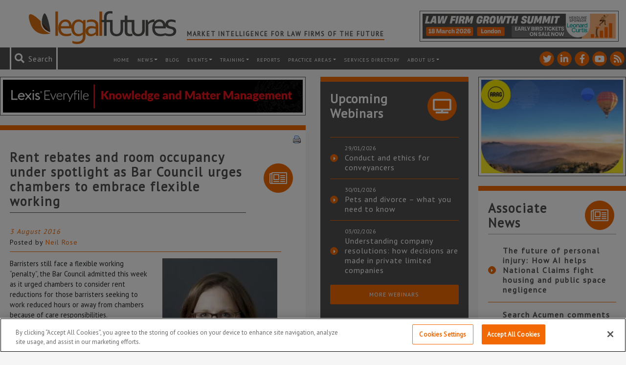

--- FILE ---
content_type: text/html; charset=utf-8
request_url: https://www.google.com/recaptcha/api2/anchor?ar=1&k=6LfVp5gUAAAAAMz-n_DZ-buEBfgcxdjFE5rBX_Fp&co=aHR0cHM6Ly93d3cubGVnYWxmdXR1cmVzLmNvLnVrOjQ0Mw..&hl=en&v=N67nZn4AqZkNcbeMu4prBgzg&size=invisible&anchor-ms=20000&execute-ms=30000&cb=3zhhhf8m1wga
body_size: 48817
content:
<!DOCTYPE HTML><html dir="ltr" lang="en"><head><meta http-equiv="Content-Type" content="text/html; charset=UTF-8">
<meta http-equiv="X-UA-Compatible" content="IE=edge">
<title>reCAPTCHA</title>
<style type="text/css">
/* cyrillic-ext */
@font-face {
  font-family: 'Roboto';
  font-style: normal;
  font-weight: 400;
  font-stretch: 100%;
  src: url(//fonts.gstatic.com/s/roboto/v48/KFO7CnqEu92Fr1ME7kSn66aGLdTylUAMa3GUBHMdazTgWw.woff2) format('woff2');
  unicode-range: U+0460-052F, U+1C80-1C8A, U+20B4, U+2DE0-2DFF, U+A640-A69F, U+FE2E-FE2F;
}
/* cyrillic */
@font-face {
  font-family: 'Roboto';
  font-style: normal;
  font-weight: 400;
  font-stretch: 100%;
  src: url(//fonts.gstatic.com/s/roboto/v48/KFO7CnqEu92Fr1ME7kSn66aGLdTylUAMa3iUBHMdazTgWw.woff2) format('woff2');
  unicode-range: U+0301, U+0400-045F, U+0490-0491, U+04B0-04B1, U+2116;
}
/* greek-ext */
@font-face {
  font-family: 'Roboto';
  font-style: normal;
  font-weight: 400;
  font-stretch: 100%;
  src: url(//fonts.gstatic.com/s/roboto/v48/KFO7CnqEu92Fr1ME7kSn66aGLdTylUAMa3CUBHMdazTgWw.woff2) format('woff2');
  unicode-range: U+1F00-1FFF;
}
/* greek */
@font-face {
  font-family: 'Roboto';
  font-style: normal;
  font-weight: 400;
  font-stretch: 100%;
  src: url(//fonts.gstatic.com/s/roboto/v48/KFO7CnqEu92Fr1ME7kSn66aGLdTylUAMa3-UBHMdazTgWw.woff2) format('woff2');
  unicode-range: U+0370-0377, U+037A-037F, U+0384-038A, U+038C, U+038E-03A1, U+03A3-03FF;
}
/* math */
@font-face {
  font-family: 'Roboto';
  font-style: normal;
  font-weight: 400;
  font-stretch: 100%;
  src: url(//fonts.gstatic.com/s/roboto/v48/KFO7CnqEu92Fr1ME7kSn66aGLdTylUAMawCUBHMdazTgWw.woff2) format('woff2');
  unicode-range: U+0302-0303, U+0305, U+0307-0308, U+0310, U+0312, U+0315, U+031A, U+0326-0327, U+032C, U+032F-0330, U+0332-0333, U+0338, U+033A, U+0346, U+034D, U+0391-03A1, U+03A3-03A9, U+03B1-03C9, U+03D1, U+03D5-03D6, U+03F0-03F1, U+03F4-03F5, U+2016-2017, U+2034-2038, U+203C, U+2040, U+2043, U+2047, U+2050, U+2057, U+205F, U+2070-2071, U+2074-208E, U+2090-209C, U+20D0-20DC, U+20E1, U+20E5-20EF, U+2100-2112, U+2114-2115, U+2117-2121, U+2123-214F, U+2190, U+2192, U+2194-21AE, U+21B0-21E5, U+21F1-21F2, U+21F4-2211, U+2213-2214, U+2216-22FF, U+2308-230B, U+2310, U+2319, U+231C-2321, U+2336-237A, U+237C, U+2395, U+239B-23B7, U+23D0, U+23DC-23E1, U+2474-2475, U+25AF, U+25B3, U+25B7, U+25BD, U+25C1, U+25CA, U+25CC, U+25FB, U+266D-266F, U+27C0-27FF, U+2900-2AFF, U+2B0E-2B11, U+2B30-2B4C, U+2BFE, U+3030, U+FF5B, U+FF5D, U+1D400-1D7FF, U+1EE00-1EEFF;
}
/* symbols */
@font-face {
  font-family: 'Roboto';
  font-style: normal;
  font-weight: 400;
  font-stretch: 100%;
  src: url(//fonts.gstatic.com/s/roboto/v48/KFO7CnqEu92Fr1ME7kSn66aGLdTylUAMaxKUBHMdazTgWw.woff2) format('woff2');
  unicode-range: U+0001-000C, U+000E-001F, U+007F-009F, U+20DD-20E0, U+20E2-20E4, U+2150-218F, U+2190, U+2192, U+2194-2199, U+21AF, U+21E6-21F0, U+21F3, U+2218-2219, U+2299, U+22C4-22C6, U+2300-243F, U+2440-244A, U+2460-24FF, U+25A0-27BF, U+2800-28FF, U+2921-2922, U+2981, U+29BF, U+29EB, U+2B00-2BFF, U+4DC0-4DFF, U+FFF9-FFFB, U+10140-1018E, U+10190-1019C, U+101A0, U+101D0-101FD, U+102E0-102FB, U+10E60-10E7E, U+1D2C0-1D2D3, U+1D2E0-1D37F, U+1F000-1F0FF, U+1F100-1F1AD, U+1F1E6-1F1FF, U+1F30D-1F30F, U+1F315, U+1F31C, U+1F31E, U+1F320-1F32C, U+1F336, U+1F378, U+1F37D, U+1F382, U+1F393-1F39F, U+1F3A7-1F3A8, U+1F3AC-1F3AF, U+1F3C2, U+1F3C4-1F3C6, U+1F3CA-1F3CE, U+1F3D4-1F3E0, U+1F3ED, U+1F3F1-1F3F3, U+1F3F5-1F3F7, U+1F408, U+1F415, U+1F41F, U+1F426, U+1F43F, U+1F441-1F442, U+1F444, U+1F446-1F449, U+1F44C-1F44E, U+1F453, U+1F46A, U+1F47D, U+1F4A3, U+1F4B0, U+1F4B3, U+1F4B9, U+1F4BB, U+1F4BF, U+1F4C8-1F4CB, U+1F4D6, U+1F4DA, U+1F4DF, U+1F4E3-1F4E6, U+1F4EA-1F4ED, U+1F4F7, U+1F4F9-1F4FB, U+1F4FD-1F4FE, U+1F503, U+1F507-1F50B, U+1F50D, U+1F512-1F513, U+1F53E-1F54A, U+1F54F-1F5FA, U+1F610, U+1F650-1F67F, U+1F687, U+1F68D, U+1F691, U+1F694, U+1F698, U+1F6AD, U+1F6B2, U+1F6B9-1F6BA, U+1F6BC, U+1F6C6-1F6CF, U+1F6D3-1F6D7, U+1F6E0-1F6EA, U+1F6F0-1F6F3, U+1F6F7-1F6FC, U+1F700-1F7FF, U+1F800-1F80B, U+1F810-1F847, U+1F850-1F859, U+1F860-1F887, U+1F890-1F8AD, U+1F8B0-1F8BB, U+1F8C0-1F8C1, U+1F900-1F90B, U+1F93B, U+1F946, U+1F984, U+1F996, U+1F9E9, U+1FA00-1FA6F, U+1FA70-1FA7C, U+1FA80-1FA89, U+1FA8F-1FAC6, U+1FACE-1FADC, U+1FADF-1FAE9, U+1FAF0-1FAF8, U+1FB00-1FBFF;
}
/* vietnamese */
@font-face {
  font-family: 'Roboto';
  font-style: normal;
  font-weight: 400;
  font-stretch: 100%;
  src: url(//fonts.gstatic.com/s/roboto/v48/KFO7CnqEu92Fr1ME7kSn66aGLdTylUAMa3OUBHMdazTgWw.woff2) format('woff2');
  unicode-range: U+0102-0103, U+0110-0111, U+0128-0129, U+0168-0169, U+01A0-01A1, U+01AF-01B0, U+0300-0301, U+0303-0304, U+0308-0309, U+0323, U+0329, U+1EA0-1EF9, U+20AB;
}
/* latin-ext */
@font-face {
  font-family: 'Roboto';
  font-style: normal;
  font-weight: 400;
  font-stretch: 100%;
  src: url(//fonts.gstatic.com/s/roboto/v48/KFO7CnqEu92Fr1ME7kSn66aGLdTylUAMa3KUBHMdazTgWw.woff2) format('woff2');
  unicode-range: U+0100-02BA, U+02BD-02C5, U+02C7-02CC, U+02CE-02D7, U+02DD-02FF, U+0304, U+0308, U+0329, U+1D00-1DBF, U+1E00-1E9F, U+1EF2-1EFF, U+2020, U+20A0-20AB, U+20AD-20C0, U+2113, U+2C60-2C7F, U+A720-A7FF;
}
/* latin */
@font-face {
  font-family: 'Roboto';
  font-style: normal;
  font-weight: 400;
  font-stretch: 100%;
  src: url(//fonts.gstatic.com/s/roboto/v48/KFO7CnqEu92Fr1ME7kSn66aGLdTylUAMa3yUBHMdazQ.woff2) format('woff2');
  unicode-range: U+0000-00FF, U+0131, U+0152-0153, U+02BB-02BC, U+02C6, U+02DA, U+02DC, U+0304, U+0308, U+0329, U+2000-206F, U+20AC, U+2122, U+2191, U+2193, U+2212, U+2215, U+FEFF, U+FFFD;
}
/* cyrillic-ext */
@font-face {
  font-family: 'Roboto';
  font-style: normal;
  font-weight: 500;
  font-stretch: 100%;
  src: url(//fonts.gstatic.com/s/roboto/v48/KFO7CnqEu92Fr1ME7kSn66aGLdTylUAMa3GUBHMdazTgWw.woff2) format('woff2');
  unicode-range: U+0460-052F, U+1C80-1C8A, U+20B4, U+2DE0-2DFF, U+A640-A69F, U+FE2E-FE2F;
}
/* cyrillic */
@font-face {
  font-family: 'Roboto';
  font-style: normal;
  font-weight: 500;
  font-stretch: 100%;
  src: url(//fonts.gstatic.com/s/roboto/v48/KFO7CnqEu92Fr1ME7kSn66aGLdTylUAMa3iUBHMdazTgWw.woff2) format('woff2');
  unicode-range: U+0301, U+0400-045F, U+0490-0491, U+04B0-04B1, U+2116;
}
/* greek-ext */
@font-face {
  font-family: 'Roboto';
  font-style: normal;
  font-weight: 500;
  font-stretch: 100%;
  src: url(//fonts.gstatic.com/s/roboto/v48/KFO7CnqEu92Fr1ME7kSn66aGLdTylUAMa3CUBHMdazTgWw.woff2) format('woff2');
  unicode-range: U+1F00-1FFF;
}
/* greek */
@font-face {
  font-family: 'Roboto';
  font-style: normal;
  font-weight: 500;
  font-stretch: 100%;
  src: url(//fonts.gstatic.com/s/roboto/v48/KFO7CnqEu92Fr1ME7kSn66aGLdTylUAMa3-UBHMdazTgWw.woff2) format('woff2');
  unicode-range: U+0370-0377, U+037A-037F, U+0384-038A, U+038C, U+038E-03A1, U+03A3-03FF;
}
/* math */
@font-face {
  font-family: 'Roboto';
  font-style: normal;
  font-weight: 500;
  font-stretch: 100%;
  src: url(//fonts.gstatic.com/s/roboto/v48/KFO7CnqEu92Fr1ME7kSn66aGLdTylUAMawCUBHMdazTgWw.woff2) format('woff2');
  unicode-range: U+0302-0303, U+0305, U+0307-0308, U+0310, U+0312, U+0315, U+031A, U+0326-0327, U+032C, U+032F-0330, U+0332-0333, U+0338, U+033A, U+0346, U+034D, U+0391-03A1, U+03A3-03A9, U+03B1-03C9, U+03D1, U+03D5-03D6, U+03F0-03F1, U+03F4-03F5, U+2016-2017, U+2034-2038, U+203C, U+2040, U+2043, U+2047, U+2050, U+2057, U+205F, U+2070-2071, U+2074-208E, U+2090-209C, U+20D0-20DC, U+20E1, U+20E5-20EF, U+2100-2112, U+2114-2115, U+2117-2121, U+2123-214F, U+2190, U+2192, U+2194-21AE, U+21B0-21E5, U+21F1-21F2, U+21F4-2211, U+2213-2214, U+2216-22FF, U+2308-230B, U+2310, U+2319, U+231C-2321, U+2336-237A, U+237C, U+2395, U+239B-23B7, U+23D0, U+23DC-23E1, U+2474-2475, U+25AF, U+25B3, U+25B7, U+25BD, U+25C1, U+25CA, U+25CC, U+25FB, U+266D-266F, U+27C0-27FF, U+2900-2AFF, U+2B0E-2B11, U+2B30-2B4C, U+2BFE, U+3030, U+FF5B, U+FF5D, U+1D400-1D7FF, U+1EE00-1EEFF;
}
/* symbols */
@font-face {
  font-family: 'Roboto';
  font-style: normal;
  font-weight: 500;
  font-stretch: 100%;
  src: url(//fonts.gstatic.com/s/roboto/v48/KFO7CnqEu92Fr1ME7kSn66aGLdTylUAMaxKUBHMdazTgWw.woff2) format('woff2');
  unicode-range: U+0001-000C, U+000E-001F, U+007F-009F, U+20DD-20E0, U+20E2-20E4, U+2150-218F, U+2190, U+2192, U+2194-2199, U+21AF, U+21E6-21F0, U+21F3, U+2218-2219, U+2299, U+22C4-22C6, U+2300-243F, U+2440-244A, U+2460-24FF, U+25A0-27BF, U+2800-28FF, U+2921-2922, U+2981, U+29BF, U+29EB, U+2B00-2BFF, U+4DC0-4DFF, U+FFF9-FFFB, U+10140-1018E, U+10190-1019C, U+101A0, U+101D0-101FD, U+102E0-102FB, U+10E60-10E7E, U+1D2C0-1D2D3, U+1D2E0-1D37F, U+1F000-1F0FF, U+1F100-1F1AD, U+1F1E6-1F1FF, U+1F30D-1F30F, U+1F315, U+1F31C, U+1F31E, U+1F320-1F32C, U+1F336, U+1F378, U+1F37D, U+1F382, U+1F393-1F39F, U+1F3A7-1F3A8, U+1F3AC-1F3AF, U+1F3C2, U+1F3C4-1F3C6, U+1F3CA-1F3CE, U+1F3D4-1F3E0, U+1F3ED, U+1F3F1-1F3F3, U+1F3F5-1F3F7, U+1F408, U+1F415, U+1F41F, U+1F426, U+1F43F, U+1F441-1F442, U+1F444, U+1F446-1F449, U+1F44C-1F44E, U+1F453, U+1F46A, U+1F47D, U+1F4A3, U+1F4B0, U+1F4B3, U+1F4B9, U+1F4BB, U+1F4BF, U+1F4C8-1F4CB, U+1F4D6, U+1F4DA, U+1F4DF, U+1F4E3-1F4E6, U+1F4EA-1F4ED, U+1F4F7, U+1F4F9-1F4FB, U+1F4FD-1F4FE, U+1F503, U+1F507-1F50B, U+1F50D, U+1F512-1F513, U+1F53E-1F54A, U+1F54F-1F5FA, U+1F610, U+1F650-1F67F, U+1F687, U+1F68D, U+1F691, U+1F694, U+1F698, U+1F6AD, U+1F6B2, U+1F6B9-1F6BA, U+1F6BC, U+1F6C6-1F6CF, U+1F6D3-1F6D7, U+1F6E0-1F6EA, U+1F6F0-1F6F3, U+1F6F7-1F6FC, U+1F700-1F7FF, U+1F800-1F80B, U+1F810-1F847, U+1F850-1F859, U+1F860-1F887, U+1F890-1F8AD, U+1F8B0-1F8BB, U+1F8C0-1F8C1, U+1F900-1F90B, U+1F93B, U+1F946, U+1F984, U+1F996, U+1F9E9, U+1FA00-1FA6F, U+1FA70-1FA7C, U+1FA80-1FA89, U+1FA8F-1FAC6, U+1FACE-1FADC, U+1FADF-1FAE9, U+1FAF0-1FAF8, U+1FB00-1FBFF;
}
/* vietnamese */
@font-face {
  font-family: 'Roboto';
  font-style: normal;
  font-weight: 500;
  font-stretch: 100%;
  src: url(//fonts.gstatic.com/s/roboto/v48/KFO7CnqEu92Fr1ME7kSn66aGLdTylUAMa3OUBHMdazTgWw.woff2) format('woff2');
  unicode-range: U+0102-0103, U+0110-0111, U+0128-0129, U+0168-0169, U+01A0-01A1, U+01AF-01B0, U+0300-0301, U+0303-0304, U+0308-0309, U+0323, U+0329, U+1EA0-1EF9, U+20AB;
}
/* latin-ext */
@font-face {
  font-family: 'Roboto';
  font-style: normal;
  font-weight: 500;
  font-stretch: 100%;
  src: url(//fonts.gstatic.com/s/roboto/v48/KFO7CnqEu92Fr1ME7kSn66aGLdTylUAMa3KUBHMdazTgWw.woff2) format('woff2');
  unicode-range: U+0100-02BA, U+02BD-02C5, U+02C7-02CC, U+02CE-02D7, U+02DD-02FF, U+0304, U+0308, U+0329, U+1D00-1DBF, U+1E00-1E9F, U+1EF2-1EFF, U+2020, U+20A0-20AB, U+20AD-20C0, U+2113, U+2C60-2C7F, U+A720-A7FF;
}
/* latin */
@font-face {
  font-family: 'Roboto';
  font-style: normal;
  font-weight: 500;
  font-stretch: 100%;
  src: url(//fonts.gstatic.com/s/roboto/v48/KFO7CnqEu92Fr1ME7kSn66aGLdTylUAMa3yUBHMdazQ.woff2) format('woff2');
  unicode-range: U+0000-00FF, U+0131, U+0152-0153, U+02BB-02BC, U+02C6, U+02DA, U+02DC, U+0304, U+0308, U+0329, U+2000-206F, U+20AC, U+2122, U+2191, U+2193, U+2212, U+2215, U+FEFF, U+FFFD;
}
/* cyrillic-ext */
@font-face {
  font-family: 'Roboto';
  font-style: normal;
  font-weight: 900;
  font-stretch: 100%;
  src: url(//fonts.gstatic.com/s/roboto/v48/KFO7CnqEu92Fr1ME7kSn66aGLdTylUAMa3GUBHMdazTgWw.woff2) format('woff2');
  unicode-range: U+0460-052F, U+1C80-1C8A, U+20B4, U+2DE0-2DFF, U+A640-A69F, U+FE2E-FE2F;
}
/* cyrillic */
@font-face {
  font-family: 'Roboto';
  font-style: normal;
  font-weight: 900;
  font-stretch: 100%;
  src: url(//fonts.gstatic.com/s/roboto/v48/KFO7CnqEu92Fr1ME7kSn66aGLdTylUAMa3iUBHMdazTgWw.woff2) format('woff2');
  unicode-range: U+0301, U+0400-045F, U+0490-0491, U+04B0-04B1, U+2116;
}
/* greek-ext */
@font-face {
  font-family: 'Roboto';
  font-style: normal;
  font-weight: 900;
  font-stretch: 100%;
  src: url(//fonts.gstatic.com/s/roboto/v48/KFO7CnqEu92Fr1ME7kSn66aGLdTylUAMa3CUBHMdazTgWw.woff2) format('woff2');
  unicode-range: U+1F00-1FFF;
}
/* greek */
@font-face {
  font-family: 'Roboto';
  font-style: normal;
  font-weight: 900;
  font-stretch: 100%;
  src: url(//fonts.gstatic.com/s/roboto/v48/KFO7CnqEu92Fr1ME7kSn66aGLdTylUAMa3-UBHMdazTgWw.woff2) format('woff2');
  unicode-range: U+0370-0377, U+037A-037F, U+0384-038A, U+038C, U+038E-03A1, U+03A3-03FF;
}
/* math */
@font-face {
  font-family: 'Roboto';
  font-style: normal;
  font-weight: 900;
  font-stretch: 100%;
  src: url(//fonts.gstatic.com/s/roboto/v48/KFO7CnqEu92Fr1ME7kSn66aGLdTylUAMawCUBHMdazTgWw.woff2) format('woff2');
  unicode-range: U+0302-0303, U+0305, U+0307-0308, U+0310, U+0312, U+0315, U+031A, U+0326-0327, U+032C, U+032F-0330, U+0332-0333, U+0338, U+033A, U+0346, U+034D, U+0391-03A1, U+03A3-03A9, U+03B1-03C9, U+03D1, U+03D5-03D6, U+03F0-03F1, U+03F4-03F5, U+2016-2017, U+2034-2038, U+203C, U+2040, U+2043, U+2047, U+2050, U+2057, U+205F, U+2070-2071, U+2074-208E, U+2090-209C, U+20D0-20DC, U+20E1, U+20E5-20EF, U+2100-2112, U+2114-2115, U+2117-2121, U+2123-214F, U+2190, U+2192, U+2194-21AE, U+21B0-21E5, U+21F1-21F2, U+21F4-2211, U+2213-2214, U+2216-22FF, U+2308-230B, U+2310, U+2319, U+231C-2321, U+2336-237A, U+237C, U+2395, U+239B-23B7, U+23D0, U+23DC-23E1, U+2474-2475, U+25AF, U+25B3, U+25B7, U+25BD, U+25C1, U+25CA, U+25CC, U+25FB, U+266D-266F, U+27C0-27FF, U+2900-2AFF, U+2B0E-2B11, U+2B30-2B4C, U+2BFE, U+3030, U+FF5B, U+FF5D, U+1D400-1D7FF, U+1EE00-1EEFF;
}
/* symbols */
@font-face {
  font-family: 'Roboto';
  font-style: normal;
  font-weight: 900;
  font-stretch: 100%;
  src: url(//fonts.gstatic.com/s/roboto/v48/KFO7CnqEu92Fr1ME7kSn66aGLdTylUAMaxKUBHMdazTgWw.woff2) format('woff2');
  unicode-range: U+0001-000C, U+000E-001F, U+007F-009F, U+20DD-20E0, U+20E2-20E4, U+2150-218F, U+2190, U+2192, U+2194-2199, U+21AF, U+21E6-21F0, U+21F3, U+2218-2219, U+2299, U+22C4-22C6, U+2300-243F, U+2440-244A, U+2460-24FF, U+25A0-27BF, U+2800-28FF, U+2921-2922, U+2981, U+29BF, U+29EB, U+2B00-2BFF, U+4DC0-4DFF, U+FFF9-FFFB, U+10140-1018E, U+10190-1019C, U+101A0, U+101D0-101FD, U+102E0-102FB, U+10E60-10E7E, U+1D2C0-1D2D3, U+1D2E0-1D37F, U+1F000-1F0FF, U+1F100-1F1AD, U+1F1E6-1F1FF, U+1F30D-1F30F, U+1F315, U+1F31C, U+1F31E, U+1F320-1F32C, U+1F336, U+1F378, U+1F37D, U+1F382, U+1F393-1F39F, U+1F3A7-1F3A8, U+1F3AC-1F3AF, U+1F3C2, U+1F3C4-1F3C6, U+1F3CA-1F3CE, U+1F3D4-1F3E0, U+1F3ED, U+1F3F1-1F3F3, U+1F3F5-1F3F7, U+1F408, U+1F415, U+1F41F, U+1F426, U+1F43F, U+1F441-1F442, U+1F444, U+1F446-1F449, U+1F44C-1F44E, U+1F453, U+1F46A, U+1F47D, U+1F4A3, U+1F4B0, U+1F4B3, U+1F4B9, U+1F4BB, U+1F4BF, U+1F4C8-1F4CB, U+1F4D6, U+1F4DA, U+1F4DF, U+1F4E3-1F4E6, U+1F4EA-1F4ED, U+1F4F7, U+1F4F9-1F4FB, U+1F4FD-1F4FE, U+1F503, U+1F507-1F50B, U+1F50D, U+1F512-1F513, U+1F53E-1F54A, U+1F54F-1F5FA, U+1F610, U+1F650-1F67F, U+1F687, U+1F68D, U+1F691, U+1F694, U+1F698, U+1F6AD, U+1F6B2, U+1F6B9-1F6BA, U+1F6BC, U+1F6C6-1F6CF, U+1F6D3-1F6D7, U+1F6E0-1F6EA, U+1F6F0-1F6F3, U+1F6F7-1F6FC, U+1F700-1F7FF, U+1F800-1F80B, U+1F810-1F847, U+1F850-1F859, U+1F860-1F887, U+1F890-1F8AD, U+1F8B0-1F8BB, U+1F8C0-1F8C1, U+1F900-1F90B, U+1F93B, U+1F946, U+1F984, U+1F996, U+1F9E9, U+1FA00-1FA6F, U+1FA70-1FA7C, U+1FA80-1FA89, U+1FA8F-1FAC6, U+1FACE-1FADC, U+1FADF-1FAE9, U+1FAF0-1FAF8, U+1FB00-1FBFF;
}
/* vietnamese */
@font-face {
  font-family: 'Roboto';
  font-style: normal;
  font-weight: 900;
  font-stretch: 100%;
  src: url(//fonts.gstatic.com/s/roboto/v48/KFO7CnqEu92Fr1ME7kSn66aGLdTylUAMa3OUBHMdazTgWw.woff2) format('woff2');
  unicode-range: U+0102-0103, U+0110-0111, U+0128-0129, U+0168-0169, U+01A0-01A1, U+01AF-01B0, U+0300-0301, U+0303-0304, U+0308-0309, U+0323, U+0329, U+1EA0-1EF9, U+20AB;
}
/* latin-ext */
@font-face {
  font-family: 'Roboto';
  font-style: normal;
  font-weight: 900;
  font-stretch: 100%;
  src: url(//fonts.gstatic.com/s/roboto/v48/KFO7CnqEu92Fr1ME7kSn66aGLdTylUAMa3KUBHMdazTgWw.woff2) format('woff2');
  unicode-range: U+0100-02BA, U+02BD-02C5, U+02C7-02CC, U+02CE-02D7, U+02DD-02FF, U+0304, U+0308, U+0329, U+1D00-1DBF, U+1E00-1E9F, U+1EF2-1EFF, U+2020, U+20A0-20AB, U+20AD-20C0, U+2113, U+2C60-2C7F, U+A720-A7FF;
}
/* latin */
@font-face {
  font-family: 'Roboto';
  font-style: normal;
  font-weight: 900;
  font-stretch: 100%;
  src: url(//fonts.gstatic.com/s/roboto/v48/KFO7CnqEu92Fr1ME7kSn66aGLdTylUAMa3yUBHMdazQ.woff2) format('woff2');
  unicode-range: U+0000-00FF, U+0131, U+0152-0153, U+02BB-02BC, U+02C6, U+02DA, U+02DC, U+0304, U+0308, U+0329, U+2000-206F, U+20AC, U+2122, U+2191, U+2193, U+2212, U+2215, U+FEFF, U+FFFD;
}

</style>
<link rel="stylesheet" type="text/css" href="https://www.gstatic.com/recaptcha/releases/N67nZn4AqZkNcbeMu4prBgzg/styles__ltr.css">
<script nonce="8aTlQk4krd-43RuXu8GjmQ" type="text/javascript">window['__recaptcha_api'] = 'https://www.google.com/recaptcha/api2/';</script>
<script type="text/javascript" src="https://www.gstatic.com/recaptcha/releases/N67nZn4AqZkNcbeMu4prBgzg/recaptcha__en.js" nonce="8aTlQk4krd-43RuXu8GjmQ">
      
    </script></head>
<body><div id="rc-anchor-alert" class="rc-anchor-alert"></div>
<input type="hidden" id="recaptcha-token" value="[base64]">
<script type="text/javascript" nonce="8aTlQk4krd-43RuXu8GjmQ">
      recaptcha.anchor.Main.init("[\x22ainput\x22,[\x22bgdata\x22,\x22\x22,\[base64]/[base64]/MjU1Ong/[base64]/[base64]/[base64]/[base64]/[base64]/[base64]/[base64]/[base64]/[base64]/[base64]/[base64]/[base64]/[base64]/[base64]/[base64]\\u003d\x22,\[base64]\\u003d\x22,\[base64]/DrMKrw4gxdBdzwpJ6NwbCuwLCnhnClDNEw6QdbsKvwr3DsiVIwr9kCn7DsSrClsKhA0Fxw5QTRMKRwqkqVMKTw7QMF3bCv1TDrCVHwqnDuMKZw5M8w5d4ORvDvMO4w7XDrQMOwprCji/DrMOUPnd6w51rIsOCw4VtBMOxecK1VsKHwo3Cp8Kpwos0IMKAw5IlFxXCrAgTNHrDhRlFXsKRAMOiHwUrw5hhwovDsMORZcONw4zDncO1csOxf8OQYsKlwrnDsm7DvBYmVA8swp/[base64]/ClCzDqi7ChMOMXVNBwpcpwoZnf8Kyaj7CgMOqw67CkQ/Ck1p0w7XDgFnDhSjCjwVBwo3DocO4wqkkw50VacK0HHrCu8KgDsOxwp3DmhcAwo/DhsKPETkkWsOxNFkDUMONQWvDh8Kdw6vDsntADBQew4rCisOXw5RgworDgErCoSRbw6zCrgV0wqgGRhE1YE3CncKvw5/CpMKKw6I/ET/Ctytrwq1xAMK3bcKlwpzCqTAVfDfCr37DukkXw7k9w4fDnDt2Q09BO8Kzw4Rcw4BIwqwIw7TDhz7CvQXCpcKUwr/DuBgxdsKdwqrDgQktZMO1w57DoMKmw4/DsmvCg11EWMOtMcK3NcKrw4nDj8KMBC1owrTCr8OxZmggDcKBKCfCpj8jwqxncm5Ad8OpQm3Do2PCusOAM8OxBCDCm1oDR8KXRMKiw7rCilZTb8OCwqTCo8KOw6jDkwEHw6d1a8Ogw58vNlHDi0J4MVRpw7gXwoQBb8O/[base64]/[base64]/Dh8O1TcKaw67ClBzDgmTDjBtGwrxjw61VwrJyBcKow6TDl8OpL8KwwqDCmAjDosKsfMOrwrXCrMO/w7DCmsKYw4J6wo83w5NbGDbCkC7Du3FPd8KySsKKQ8KEw6XCiyI/wq0KfBXDkjgJw7ZDFUDDpsOawrDDicKcw4/DmwlewrrDo8OtKMKTw6Jgw5psB8Ktw45SHMKDw53DoX7DjMOKwozCrCENY8KZwrxJYmvDksKwUR/DjMKCQwdtXXnDkxfCmhdaw5Q8KsObd8OCwqTCjsOzJRbDmMOPwpzCm8KMw4lBwqJTKMOIw4zCgsKOw4fDh2rCnMKDJV5+T2vCgMOkwrw9NxsWwqPDmXR7W8Kyw48TQsOuaH/CvDzCjTjDghANByvDg8OZwo9XMcOWTy/CrcKeMX0Uwr7DicKHwonDrGDDn3h8w643McKTZ8OMaxdLwpzClS/DrcO3DkrDgkNDwo/DvMKIwrMkD8OKTHLClsKcVmjCnUlkdcOxDsKlwqDDocKbWMK4OMOjHVpfwpjCrMK4wrbDm8KiDQTDjsO2w7ZyD8Kow5TDg8KEw6F8FyPCjcKSIS4xexrDtMO5w7zCsMKjaEYkXsObO8Ogwrk5wq80Ul3DkcOBwpUGwrTClU/DiU/DmMKnd8KdZTYUBsOzwqB1wp7DjxjDrcOHRsO/[base64]/Cn8Ofw7jDj3DDhcKiGlVIwqtUw6UlbsOGwoYLSkPCoRRkw7svf8OgK3DCmSzDtQfCpHB/[base64]/cU3DqCfDnsK0w6fDn8KqTsKIaUpFWBbDqsKSNxfDjEkjwqbCtTRmwoouXXhDRDFewpzDucKMKQ4Owq/CoEVBw7gfwpbCqMOnW3bCjMKSwr/[base64]/w7YCw7l5C1jDgQvClcKww5zCqWXCq8Kia8OqBURWE8KOGsOFwrnDsF/Dn8OSI8KxaT3ChcKwwrLDoMKvKRjCjcO5SMK2wrxCwojDgcOCwofCg8KYczrCunXCuMKEw5lCwo7CkMK/[base64]/DjzjDomzCjzUqw4nDvSBGPjVBFcKCWB5CUiLCk8OUH3cJQ8OJLsOOwo05w4JAfcKufVkUwqrDrcKuKU/DqsKUMMKSw5VTwqQpSCJdw5XCuxvDoEdPw7hCw4gMKMO1wrtzaSrClsKkbE8Cw6nDtsKEw4jDkcOuwqzDl0bDnhHDok7DjXXDkMKWRmnCoFsoBcO1w7hFw7XDk2/CjcOyfFrDn0/DgcOcf8OsfsKrwoPCkXwGw4s/wp8yI8KGwrZ1wpzDkWrDmMK1P3HCtgt1V8O6IyfDsiQRRR9pa8OuwqjCoMO3woBcDl7DgcKwVWEXw4A4PgfDinTCjcK5eMKXesO2asKEw7/[base64]/[base64]/w40Xw6cSTyM/wrjCpMKkSlrCsXsGd8OVQmTDjMKXY8Ojwr4lNXvDl8K9JEnCgcKYWF4ndcKbDMKgQMOrw57CmMOlw71JUsOyG8Oyw5gLGE3DtcKmLG/[base64]/wpYgU1jDk3piw5zCssO/[base64]/Nk3Cn8Ofwo8IKQ4qw451USTDikfDlHAxwpTDsMODCnDCkH0fBsOtFcOpw7HDrBonw7lBw6nCnTtFU8KjwqXCuMKIworDvMKEw6xPFsK/[base64]/CpMOjMC/CkcOFw5Jkw4PChHAicDLCmnHDlcKjw7bCqMKzDsOpw4kxAsKfw6TCl8OYGUjDtg/DrjEPwqPCgBfCosKMFGpKJkTChMODRsK/eifCkjXDucOwwp0KwoXCnAPDpzRWw6/DuznCmzfDhcO+acKQwpfDvl4YPE/DvWkRGsOWYcOVdl4pB3zCokwAaEfCjCV+w4t+wpbCmsOnasOwwofCvMOdwo7Don9xKMKwRWrCpzMMw5nChcKId04YasKpwp0lw6MKM3TDpcKgX8K4UE/CoFnDnMKiw5hUBy0mS1tBw5hDwpYswp/[base64]/w4wTJsO6LMKyw58WFMOgw7DDv8KOVWQDwqtcS8O0w5FPw71Zw6/[base64]/CvFk5wqHCpWNXw7DCjhg+GQHCqkLDo8K/[base64]/wpNNe8Ojw7U3ScOPwpEyWS0mQiDDssKiCibCjXrDmVLDpyvDhmZXcsKEegI8w6nDh8KUwpJFwrNcTcOnBBTCpCjCiMK0wqtdQX7Cj8OwwpgJMcKDwrPDt8KQVsOnwrPCrjMxwqrDq0ZAIcOww4vCnsO7J8ORDsOWw5QmUcKNw4dBVsK/[base64]/CnMOiwqnDqMOdwrJIYV/DvMKjdHjDnVVkAWMLPsODEsOJTcKLw5XCvmfDqMOyw7XDh2tGOScNw6bDl8OWAsOsfsKbw7wEwpzCg8KpW8KjwqMJwqHDglA6PSI5w6fCtk8nM8Oow78qwrjDpcOkZ2xHfcKMGzjDv1/[base64]/wqYQfUTCgTgIw4UCwrnDhQgWcsOfWG5TwrA6MsKNwokWwqMcBsO8ccOQwrNxHTDCuVXCjcKDdMOaLMKsb8KTwpHCtsO1wpU2w47Crh0Nw7vCkUnCt3YQw6QVa8OIMy3Cs8K9wrvDi8OXOMKFSsOUSksww5U7wpdWK8KSw7PDrXfCvz93YMONOcKtwoXDq8KMw4DCpsK/w4DCmsOeXMOyEDgnKMK4JknDiMOTw4gLIx4XEHnDqsKMw5zDuxEHw7Rlw4IMYF7CocK3w5TCisKzwqVecsKkwrLDn2nDk8KyHgghwrHDilVWNcOdw60Vw78CccKnaARsYU5kw5RBwr/CoSAlw7/[base64]/CtsKuZsK9Z8K5wq0kIMODw4tcwprCncOlX28AU8Klw4xFcMKAbSbDicKkwrZPRcO1w4LDhjjCjANtw78iwoFBWcK+c8KEFwPDu3RCe8O/w4rDv8OPwrDDjcKYw53CnHbDs0TDncKjwq3CsMOcw5PCnyLChsKDN8KsNSfDrcOFw7DDucOXw6jDnMO9wo0JMMK3wp15ZTAEwpIswpovA8KHwovDl0PCjMKew6rCssKJEU9Mw5Abwr/CuMO2wqgWHcK+WXjDicO5wqDChMOZwpPDjQ3DnxrCnMO8w6HDrMOTwqcmwq8EHMOJwoVewpx/GMO7wpwDdsKsw6l/b8K2wpdow4lAw6/[base64]/fS1XH8KnWsOEw4RiRB/CkjvClcOVGGsYOFx4wpAHesKuw6B8wp3ChE9IwrbDsRTDkcOVwo/DgzPDkh/DrwVxw57DhzEtSMO2Hl3CrhbDosKHw4QVFyl0w6UCP8ODVMKqBkApOkTCvHXCncOZHsKmIcKKBn/Dk8OrQcO3UWjCrSfCpcKQEcO+wrLDhBMqZkZswpjDgsO5w5PCrMOow7DCp8KUWSF6w5jDrFvDt8OPwq93eyLCgMOHQgFqwq7DoMKfw40/w5nCgC0vw58mwrFoZXPClR1Gw5DCnsOzL8KGw5RMJi9kIAfDk8KnFHHCjsOeBRJzwrTCq2Jqwo/DnMOUfcOKw5nCpcOYeUsLLsOCwpI7BsOLQh0FHMOHw7TCq8Orw6vCp8O5LMOBwqowAMKUwqnCuCzDr8OmTGHDqwA/wpUjwqTCssOdw79dYTXCqMOBNjQtJCNuw4HCmEFzwobCtMK9XMKcN3ZrwpMDJ8Kgw5/CrMOEwonCoMOfaVJQFgxseGEmwp/DpUJYVcO6wqUpwoZJAcKLIcKfO8K4w77DvsKXOsO0woPCtsK1w68Nw61iw7VrasKhXGBdwqjDlsOYwrXCjMOGwovDjG3CiFnDpcOhwrprwq/Cl8KjbsKlwrt4UsO/w4vCvxwLPcKiwrlxw5ACwp3CosK6wqFgHcK+UMKgw5zDiAXCl0HDuVFSZysFN2/[base64]/[base64]/PjZYcCDDnD53wpPCmcKPwoHDhFTCvsK3w71Kw7LCicOpw7xPZ8OiwqzCuzrDjBTDrENmXgvCqWEfUDA6wpU3bsOidAIfYw/DssKcw4l7w4UHw7PDsyvClTrDlsO9w6fDr8K/wpV0PsOUdsKpIFd6EcOnw7zCtT9OIFfDlsOZb1/CqsKFwrQBw5zDrD/[base64]/DvMOvIlnCqsOEwqHDlsOTfyDDqEEqwpN0YcKkwr3DnTFOw4QjR8OSVHohYlZmwpXCh0wGJcOyQsKNDVU4a0RFasOHw7LCosK8esKSYwpFA2PCjAgXbhHCqMKZwoHCi23DmlrDiMO/wpTCpX/DhTbDpMOrMMKyMsKiwrvCrcO4GcK+e8O5w5vCgQXCuWvCp0QowpPCm8OBLypnw7HDhhJbwrxkw6tnw7p5JWhswrAawp80VX95ZELDo2TDncKQRhJDwp4vHyLCh3Y4esKlNMOow6zDuC/CvsK0wrTCvMOcfMO6ZgDCgyVDw73DjEPDm8KFw4AbwqHDo8K/NiLDiUk/w5PCtX1/[base64]/[base64]/DqUMLIsK8dmY5b1BndsKOKMO+wo/[base64]/b8OkI8KbJ07CrsO3CMKFSy1Tw5bDnMOiwo7DsMKpw7TDhcK2w7d0wqrCg8Owf8OdHMOLw5BNwo02wrgFE3fDmsOLaMOyw7Ygw6VwwrkZLg1gw6tfwqlUK8OMGHkYwq3CpMKuw7bCosOnYSzCvXfDiA/CgHjCg8KyEMOmHzfCjsOKKcKJw51GMgXCngDDqiDCtRdHwq/[base64]/Cv8KPU8OKEF/DtMO3K8KMwqDCozx3w7XDj0LCuxnCg8Ovw7nDg8OWwoZ9w4kCDAM3wqUjZit2wqbDmMO2OsKWw4nCncOAw5sWFsKdPBAPw4ofLcOIw6UTw4dmTsKmwqx1w74bwpjCn8OUAx/[base64]/[base64]/[base64]/ClsOaWELCrCAvL3XDqRrCq8KGwo3Dv8O1c1vCsh5KwoXDv2FFwo7CosKGw7Fhwq7DpnJzZ0vCs8O+w6ltOMO5woDDuFfDqcOaVDfClWtkw77CpMKjwpY2w4Y/MsKbKERvXsKQwosNY8OhZMORwqrCh8OHw57DoDZuO8OSSsKER0TCkWpiwq8xwqQ9QMOZwpzCiiXCgkJ8FsKdZcK4w78OTENHMhoqVsKqwoLCjSXCi8Kfwp3CnSVfJzVtQBZ8w6MOw4PDmFcmwqHDjy3CgmjDj8OGAsOLNMKNwpFtYy7DpcKzNUrDvMKPwp/CgirDkgcQw7DCoidXwqXDoh7DksKWw4JawpjDgcO1w6B/wrctwo5Uw68yCcK0M8OZIxLDksK7MnsBccK+w5Fyw67DjzrCox1zw6fCvsO3wr5XCMKmL1nCrcOwNcO5UC7CpELDt8KVUX9mJjvDk8O3aVTCgsO2wo/DsCzCozHDoMKcw6duCzMuDsOebXRiw4Iqw5pLSMOWw5UTVzzDu8Onw5LDu8KyQcOEwotlXxHCk3fCssKgRsOUw5TDmsK9w6bCucOIwo3CnVRowooicE7CiTtvJzPDthLDrcO6w4zDmzARwoxUwoBfw5wLFMKTUcKPQDvDkMKXwrB5TRt0XMOvEDs/HMKYwoBPTcOwIMOFTsK2bgjCnmBtAcK0w6hEwpvCjsKMwqvCi8OWUnwawrBCYsONwrvDv8OMCsKEWcOVw7ptw6VYwqHDsVvCpsKvGGEeKXbDqXrConUga3hmWXjDri3DoVzDi8O2WREef8KGwq7Cug/DlgfDksKfwrDCucOhwrNlw596K2rDvELCjybDsQXDlRrDmMO6HsKKRMKew7nDoGMqYkTCusOOwrIuwrh5dzbDrEAnBlURw4FgRAZJwo99w6TDjsOOwpoCYcKLwqZhBkJKWHHDs8KYa8OUVMO/AwBpwq9AKsKTWjhiwqcXw60Aw6vDo8ORwqstd13Dr8KOw4jDtzVeFXBlb8KLJUbDvcKHw50Hf8KMYkoWEsOwDMOMwpwZIEcuSsO0GnTDlC7DmMKbw6XCtcOnZsKnwrYMw7fDtsKzMiDCvcKCcMOkeBZBS8K7KnfCsVw8w7/DvwjDskbCqS/DsCHDvhkUwojCv0jDmMOAYjYWKMKPwpBCw7M8woXDrD09w6lLLsKnfRTCjMKPOMOZYz7CjCHDn1YKPzBQG8OaacKZw5Agw5AAAcK6wqLClk9aKw7CosKHwo5Bf8OXM2XCsMOxwr/ClcKQwptZwpZhZ0ldBUXDil/Cj3DDiirCjsOrWcKgC8OkJC7DssKJbXvDjFhQD0TDhcKxbcO9wpsRIw0iSMOMZcK4wqsoZ8Kcw77DgRVzHwDCgT5Vwqgyw7XCjE/DmzJLw7JPwp/ClFrClsKybcKcwoTChHQUwqnDr1BuM8O5c0Nmwq1Xw5kTw5FewrdaNcOvJMKMacOIZcKzAcOVw7TCsmPCnlHChMKlwrbDoMOOU37DjDYgwozChsOYwpnCsMKADhl5wp8cwprDuy8/L8Ohw4HChDsEwpAWw4tuT8OWwoPDimMKbHNZd8KoO8OowqYWNsO9RFzCksKKHsO/HMOQw7MiQcO8JMKDw6ZWVzbCsiHCmz8/w45EdwTDr8O9X8K+wp9zf8KnTcKkHG7CssKLaMKjw6DCmcKJaVpQwqdtwrfCrW5KwrzDpiVYwozCncKQW3sqDSwAU8OTKHnChjRjR1RWHSfDiS/Cg8OBJ0Mfw4RSKMOHDMKof8OUw5F0wrfDlAJ+GCLDpwxTD2ZRw5p5QSfCsMKyNEXCkGZHwpcdBgIsw5PDmcOiw47CjMOAw7l0w7TCjQBJwpfDgcKlw4jCvsOTHwRXMcOGfAvClcK7YsOvDQnCmQ8/w7zCm8Ocwp7ClMKTw54Kb8OYFD/DqsO1w4AEw7TDkTHDq8OYTcOvCsOvfsOVdWtSw5BIPsKDB37DjMOmUG3CqTLDoy9sGcOaw7VRwq15wrILw7JcwoQxw4ROIA89wqZJwrNXSXXCq8KfCcKULcKlEsKFSMOEUmjDviIvw7VMOyvCgsO7bF9TQcKKfxjCrcOIScOWwq7DhsKLGxbDl8KPJw/CpcKHw4vCgMOkwoYbd8K6woopYR3CpTfDshrCrMOxasKKDcO/[base64]/wrMQSMK8woPCvMOuwrPDhcK4PUfDviUDDFTCmBdoDRwlUcOzw7MNQ8KmaMKFacOEwpgOFsKzw7puKcKZdcKZTlg4w4vDscK7ccOYdT4EY8OxZ8OpwprCmDgGbVJGw5BCwqPDk8Klw4cLJ8OoOMOfw4YZw5/CqMOSwrViSMOPf8KFI0/CpsK3w5ABw7A5FjdmJMKRwqY/w4AJwqEKecKDwrwEwpFbE8OZIcORw6E+wqPCln/DkMKmw7HDucKxCUsnZ8KvMzfCrMKswrtvwqDCkcObF8KnwovCicONwql4ecKOw5Apfj3DlD8dfMKgwpfDqMOlw4wvDFTDih7DvcOddVHDhQhUSsOVDX/ChcO0ccObA8OfwqlFe8ORw7HCvsO2wr3Dji1pAiLDgyA3w5pDw5RaQMKXwpvCh8O2w7wyw6jCnCMPw6bDmMKlwrjDmmAQwrJzwrJ/PsKBw6PCkSHCuV3CqsOmYcOJwp/[base64]/Doy5RUMKBwqtPPgvDp3jDjMKHwrHDl8O1w6xLwpnClF1GHsO3w71bwooyw6x6w5fDuMKCN8KkwofDqcK/[base64]/wo9ewpQIDMOUWFwZw5zDs8OCACFWwq8QwqPDpXEbwrDCpxAQLRbCvR9DVcOzwoXCh3JPWMKFaGBgScOXPF8kw6TCocKHEhPDtcOQwqPDii4zw5PDucK2w6JIw7nDocO8ZsOhSxktwpTCjyzDmAEZwq7CiRc/wr/DlcKhWn4wN8OsAzVHcHjDv8O9YMKEwq7Do8OGdV0fwotIKMK1e8O5I8OOAcOnN8OJwpPDt8OBFGbCjQh9w7vCt8K9TcK6w4N2w6HDvcOTOzFKFMOLwp/Cl8OnSxYeUsOzwpNXwp/DsmjCpsOZwqx7c8KlfcO0WcKtw6/CtMOrQUFow6YKw78pwqvChnXCtsKlGMK+w63DuytYwo1Fwo4wwpgYwrrCuWzDpTDDon4Ow5nDvsOAwo/[base64]/DgcOLwqMrw4kLVcONw4R9ZgvCusOaNsK1w744wprCkHPCtsKHw7DDqSzDssKAThccw4nCgU0rTmJLWzsXeDIKwo/[base64]/CtcKwwqNaW2YgHcKFWcKDw6Idw6Jiw7IvUsKUw7hvwq5Sw58Qw6rDo8OWPMOEXhc3w6PCo8KQP8OKJRDDrcOMwrvDqcKqwpByWsKVwrbDsDrCmMKVw6/Dm8O6Y8OBwoHCvsOAPMKxwrnDk8K5cMKAwp00FcK2wrbClcOkZ8O+LcO7Cg/Dmngcw75Dw7bCtcKoL8KMwq3DkWxFwqbCksKYwpBrQBnCgcKQWcOpwrDCulnCghkZwrEzwqQcw79AIwfCqEYEwpTCgcKQdcK6OjPChMKwwokcw57DhTBvwp95PgjCljfCsAJ9w4Uxw61+w4p/S2DCm8KcwrwyaDBJVHI0P0R2M8KVIDEqw7B6w43Ci8OLwolKPmUBw5s1Inp7wrTDpcO0AnvCj1dYD8KyUy9tccOaw5/[base64]/bWzDkMKkw4vDr8K0Milaw4zDjcK9G33Ch8O9wprDgcOUw6/CjMOww4ZPw47Ch8KNOsOzZcO5RxbDtXnDlcKWZgLDhMO4wpHDm8K0HU0gaHEAw7QWwqJhw7oUwohJEhDCk0jDqGDClV0HCMOOAjlgw5MJwrPCjivCl8OZw7NDUMK1En/DkRrDhcOFSV/DnkTCixdvXsOWfSIgaH7Ci8OAw4kLw7AUR8OOwobCuj3DhMOGw7UOwqfCrV3DpxYiSRnCiVE0ZMKiNsKjKsOIccK2ZcOeTzrDvcKlP8OTwoXDkcK+FcOzw7h2DmzCvWzDiSHCqMOFw6hxExLCvhHCrwJ4wq9Vw6tbw4hRaEhswpwbDsO4w611wqt0OX/Cn8ORw7HDmsOlwrkdYgrDlxItR8OfRcOsw4w9wp/ChsOgGMOiw6PDqn7DvDfComnCuUzDtsK9CmDDszFoJCTCucOpwrvDtcKkwqHCh8OGwrLDnRxiOCNQw5XDkBdvFC4cIwRpXMOYw7DDkR8TwpDDoRhBwqF0dsK+H8OzwpPCm8O3BinDoMKxKWUCwpvDscOwWQUxw4VhN8Oew4/Dr8OBwpUew7tcw7HCs8K5GsOSJUIEHcOVwrovwoDCi8KhUMOjwqXDrlrDisOpTsKubcOrw6o1w7XDrikqw6LDvcKRw4zDkGDDtcO+QsK4ETJZPDMeWB1jw7hsVsKlG8OFw7/CjcOAw6vDrg3Dr8K3DGrCgk/Cu8OAwrthOyRewo0mw4Zkw73ClMOWw43DocKUIMOAVkVHw7RKwrQIw4ITw6/DqcOjXyrDrcK1QG/CrSbDjR3CgsOGwoLCh8KcWsK0DcKFw54RL8KXJ8OBw6ZwZmjCtnXDhsKjw5LDhH0PN8Kyw40hQ382Hz0wwq3Dq1jCvEIxPkPDsGrCgMKuw5DChcOGw4TCt1ZAwq3DsXLDp8OOw5/[base64]/[base64]/Dn8OvQ8KSDcKyw7DCiQjDnnjDqhnCnMK0w77CqcKWGnHDrlhGWcOGwrbCnEVzZhtQemFETcORwqZ1FjQrBX5iw7AWw7xUwrtRP8K/[base64]/DkDEgKmjDuMODf2DDhVJdw6LDmyDCqcO7U8OtDS8kw4PCmGHDoX8Bw6PDvMOTDsOBV8OowoDCvcKufnVOa0nCtcOjRD3DvcKxSsKhUcKTEAHCuk4mwpTDgnnDgEPDmjJBwoLDhcKWw43DthtdHcOvw4wRcBovwqsKw5EQA8OAw4UFwrVXIFF3wrxtRMK4woXDh8O/[base64]/DoiLCj8O0w7DDrSbDv8KKw5ZzWRzChFlGHXDCj8KUWkpyw4DCqsKAFmE/TsKJZD/Dm8KubD/DtcKrw5BdN0F3D8OCMcK9ChFPH1DDhjrCsgQewoHDoMKvwqMCdy7CnhJ+PMKQwpTClwLCiUDCqMK/IcKiw6kXOsKDGW4Iw4BlC8KYMAFvw67DnTEqI21Uw4rCvREswoclw7hEe10vYcKdw7onw6VKS8KLw74iKcKfIMKGKRjDgMOfYxFuw7fChcOFXAccLxTDm8O0wrBLFzc1w7g7woTDucKZX8OQw6Fow4vDgn/Dq8OywpnDnMOeVMOBAsOYw4LDh8KBccK6d8O3wovDpiTDgEnCr05zPTfDusOTwp3DkSnCrMOxwoRZw7fCsX8fw4DDhBJiZsKFV2/CqUfDrSLCkBbDkcK/w7sOesKya8OIEMKoMcOnwqjCjsKZw7xGw5Jnw65EUH/DoE3DnsONQcKCw4IGw5TDgEnDqsOCEjUsF8OELcOuFGLCqMOKPjoCBMOewp5eGUDDgktrwoAmd8O0HFM2w43Du0/DiMOdwrcsEcOLwonCqXIAw6F9SMOZPhHChR/[base64]/Ds8K4wqfCsUzDhEVxwrbDvU8BHsOxKlEzw60hwp5yEgjDv25Uw7ZHwqLChMKVwrrCqHduYMK9w7/CuMKKIcOhL8Osw7A9wpDCmcOgTMOmcsOpW8K4cQ/Cuw4Vw6vDvMK2w7PDsDvCgsO1w6puC3nDn3J2w7hSZ1/Dmz3DpsOkUlBZfcKyHcKpwrnDtUZZw5LCkiXDvALDjcOVwoM1QXzCu8KyMzF9wrEZwqAbw5vCoMKvdSxxwr7CkcKSw7EtTmTDv8OOw5HChGRqw4jDjMOuChRpJ8K/FcOqw6fDvTPDisOUwoTCqsOcA8OsbsKTNcOgw6HCgVrDolR6wpvDskRKOixxwrwEWEEpwqbColvDrsK+K8OpaMOcX8OmwofCs8OxScOfwqXCjMOSQ8Ozw5rDjcKLPmHCkHbDkybCk0lgTA1HwpDDrTDDp8O6w57CrsK2w7NPF8OQwr5MN2tZwp0zwoFbwp/[base64]/wpEGO8OScmdVwrHCrsOBC8O5wr3CsSt8FsOsdioaMcKTZDnDnMK7dnHDrMKnwoBvS8Kjw4/DlcO5OXkjRRPCmlIvIcK5M2jCksOSwpXCsMOiLMKuw69JZsK6UMK7azAnDgHCrxFdw45xwoTDmcOVUsOZacOIAmdeRUXCoAoGwrnCv1HDnA94eU0dw4F9YMKdw4EDXQjDl8O/ZMK/aMOiM8KRXE9IfzPDinPDo8OIUsKPUcOWw4vChD7Ck8KtQAoaLBXCncKIXAkPC3UeJsKZw77DkwzDrDDDhh4SwpYiwqbCny7CizEeYMO0w7LDqBvDv8KbODjCnS1mwrnDo8OYwpVLwpAaecOFwqjDvsO/[base64]/esKgwqHCu8KoYCfDnMOlwoLCmzXCnXU7w77DtRlFw7dgfC3Cr8KAwpvDjmvChW/DmMK+wppcw606wrgBwrsuwo7DmC4aV8OXPMOnw7jDoXlpw4UiwqMhKMK6wqzCiDXDhMOAMMOCIMORwpfDlkbCsFFpwrrCocO6w58swrZqw7LCjMOTVzjDgVdxLEjCkhfCqBHCqRF0LhDCmMK+Kw5Wwq/CmAfDgsOxBcK7SXllIcOkRsKVw6XCvX/CkcODSMOxw7zCvMKQw7BDOnTChcKFw51fw6rDqcOZLcKFU8OFwp/CkcKvwpUyf8KzQ8OAVMKZwqkYw5whQnxCBiTCjcK4VErDoMOuwo9lw6fCmsKvbDnDtwpRwp/CpV0lFEZcJMOhTMKze0F6w7vDkGBFw5bCug5fe8KYMibCk8K5wow+w5pmw5MRwrDCkMK5w7/CuGzCsGQ+wq1cF8KYRm7DvsK+OsOgDVXDiQcAwq7DjD3CpsKgw7zDpFkcOgTCicO3w7NTYsKhwrFtwr/DqiLDlhwFw5Q4w6J/[base64]/Ctn/CgCw1fTzDlBgzwrwQw78wwrXCjEDDlMKeChjCjcO5wpdqJsKuwoDDnmDCisKAwpsowpcDScKAesO+J8KwOMOrMMOFWHDCmHDCmMOTw7vDrw/CuxkAwpsPalbCsMKpw47Cr8ONcGnDpQDDn8KOw6XCnmgyc8Ovw45bw7/CgjvDqMKNwo8swp0Jbl/CshsCUR3DisKlFcO5JMKCwq/[base64]/[base64]/CpBRcHnfClMOUwqjCjsO0wp15K8OROU3DrErDpFMOwqYNR8KvYxNcwqsfw4bDnMKlwp1Td040w5o2WyHDvsK4WSsHXw9la0l6URVRwr0wwqLCtRM/[base64]/WnRpwpkML8OkNMOGwr4vw77CicOVwqYVHTXCncOyw6rCrxzDl8KjHcKRw5fDtcO3w4bDsMO0w7XDnB4eIEseHcO3YwbDvC3CjH03XRoZaMOfwp/DusK/esKWw5wwC8K9NsKEwqcGw5YDesOLw60PwpzChHwTXEU2wpTCn1fDhcKTFXbChMKuwp8RwrXCqQDDnzAVw40VKsKFwqEtwrk5M3PCusO/w7M1wpLDtCPCmFZSH3jCs8K8dB1owqF5wo1eUGfDsC3Cv8K/w5gOw4/[base64]/[base64]/Cj8KCw5nDlFjCh8KAI0DCrMOxJ8K/wrglDMKROcOZw6MXw4EeBQjDjDbDqlACbsKMWkPCiA3DhGgFaip3w6IYw7tBwpMOw7vDuWXDjcOPwr0mVMK2Dn7CpR4Pwp/[base64]/DtQ3CoVMfwrcpEsOwccO2w6HCuADDgEpGCcO2wq9EX8O+w6XDosKzwqBhdGgMwo/[base64]/CpmfDjAbCvhrDvhcsJFMyw6pEwr/Cni8IbMORdcOhw4FFTCUvwr1GcHTCnXLDmcOxwrvCksKLwqI8w5J/w4xwLcO0wpIlw7PDkMKPw6pYwqnCmcK0BcKlU8O+XcK2PBJ4wpBGw5AkO8Ohwpp9AD/Dk8OmNsKYexjDmcK4wpLDhgXDrcK4w6Mbwps6wpgLw6HCnjYnDsKUaQNeO8Khw7BaOBkZwrfDmgvDjRUXw6HDkGvDrA/Cs2d3wqE9wr7DgzplOFPCjWXCm8KcwqxRwqY0QMK8wo7DryDDmsOtw54Ew5HDicO+w4bCpgzDiMOxw7E+Q8OGbA3ClcOYw6JIbGR4wpgFTsOCwo/CpmPDicOrw5zCkA3DpMOfc1zDg0XClhjDqDFCMMOOZ8KbJMKoAsKDwol2Y8OrVHFvw5lJA8Kfw7LDsjs6RX8uf3Ysw6rDgcKiwqIVeMOvHBoUakNfcsKsOA9kJjNlJAhdwqBrRsOQw5MPwo/CjcO/[base64]/wp9dLcOyd1kBwprCjV8aBsKuD2zDmlbDpsKEw7fClCRiU8KaEcKPDSXDocOwCgjCvsOhUUbCg8KxSWbDrsKsAxnCsCPDhR7DozPDqnbDihkKwrjCr8OPVsKXw4IRwrI/[base64]/Dr3oZw4hyOWnDhgQSNXbCrsOnAsOgwp/DrHNwwoYKw58swqzDhBgLwpzDqcOEw79/[base64]/[base64]/DmMKmwoBRck/ClsKWMyQtBcO+wpEhw6PDhcORw7fDpknDusKpwrPCoMOewowOecKzKnHDi8KwY8KtRMO7w7nDvhBrwqpawpt3YMK6CQ3DqcK+w6TDulPDlcOOwpzCvMOfVRwFw6bCpcORwpTDkX5Xw4hdacKUw4YLLMOzwqY1wrpFc21HcXDDszwdTlRIw4VOwr/[base64]/WA9fGQAqwoEZw5UKwoDClsKbKMKEw5rDmX1iAVUVX8KLUSDDoMKLw4DDu8KlanXCgsKsNXfDhMKZI1HDvCFxwr3CqHBiwrvDkytPCDzDqcODQlkpaDV8wr/DpmJNCGgSwqlKKsO3wqsWScKHwp0dw50EVMOewoHDs2BGw4TCrnHDmcKyfnnDs8KiJcOjacKmwqvDh8KnOWA6w7zDgQFZH8KVwpIYcH/Drz0Cw41tDWJAw5jCm2oewofCmcOdXcKBwp/Chg7Dr1oLw6bDohojfSJVPXXDqjggAcOwTljCi8O2wrMLeRFjw64cwqxPVU3CqsO4D0tKLjI6wovCicKvG3XDvWnDikQbUcO7YMKzwoZtwqPCmsOZw5/Dh8OYw4sFL8Kfwp92GcKTw4LCuETCs8OwwrPDhnBTw47CnEDCrXfCpsOcYwXDlWJAwr/DgioUw7nDksKXwonDhhPCrsO5w5l+wqXCmGbDuMK6cBoJw6LCk2rDhcKtJsKvRcOdahnCm0oyK8OLZcK2NRTCp8Oow7dEPCzDmF4gHcKhw5PDhMOCEcOXOsOmOMKJw6vCuWrDpRHDs8KdT8KmwpEnwrzDnxA6cE/DpybCh1BRd2hiwozDnAbCo8O4DGPCkMK6ZsKAXMK4MW7Ci8KiwqHDuMKLCSDCqEPDtUkyw6TCo8KRw7bCi8Kiwq9IflvCu8OnwoUuasOIw7nCkgvDisOgw4fDl25RFMKLwp82UsKuwrTCuCd/UlnCoEMUwqHCg8KMwokqByrDizUlw5vCoVBaIFjDtDo1TcKzw7pjD8OSMDFJw6nCpcKLw5zDg8Ogw6LDrHLDiMOtwo/CkUjDisOaw5zCgsKmw69FS2XDisKDwqLDkMODDEwJWEXCjMOFw7YCKcOsWsO/w7VAVMKdw4ZEwrbDuMOiwpXDo8KlwpXCiV/[base64]/[base64]/[base64]/ChcOtHMO2wojDmcKROnXCvsKcJcKVwocfKw8FBMO/w6x4O8OeworCoDLDp8KSWCzDumHDusKfH8KZwqXDqcKSw6FDw5NBw653w7lUwr7CmAtqw5/CmcOQa2MMw50Lwr87w4U/[base64]/XBE4TMK+USfDqhVqw4PDhMKLJMOQw4nDtxrCugrDgzPDkxvChsOKw5zDosK8w6AiwqXCmE/DgcOlEyJHwqAZwo/Ds8OIw7LCpcOTw5JgwprDscKidn3CvGXCsGp4FMOoW8ObA2QmMxfDpX44w74Qwq/DkEsQwq0pw5QgIjzDtcKJwqfDhMOPUcOIFcOIIF/Dog3CqxLCs8KnElbCpcOIKTsPwr7Cl0rCjcO2wpXDjhrDkRIvwrEDUcOMTQomwoAUYDzCisKGwrxBwo0aITfDiQVqw5YIwoLDry/DnMKzw5gCKwHCtAjCicK/U8OFw7p9wro+OcOQwqbCjEDDnDTDl8O6XMO2VH7DkDM4AMOyZCxaw6nDqcOMcCTCrsKbw4Fn\x22],null,[\x22conf\x22,null,\x226LfVp5gUAAAAAMz-n_DZ-buEBfgcxdjFE5rBX_Fp\x22,0,null,null,null,0,[21,125,63,73,95,87,41,43,42,83,102,105,109,121],[7059694,699],0,null,null,null,null,0,null,0,null,700,1,null,0,\[base64]/76lBhnEnQkZnOKMAhnM8xEZ\x22,0,0,null,null,1,null,0,1,null,null,null,0],\x22https://www.legalfutures.co.uk:443\x22,null,[3,1,1],null,null,null,1,3600,[\x22https://www.google.com/intl/en/policies/privacy/\x22,\x22https://www.google.com/intl/en/policies/terms/\x22],\x22GGqnJKwFsLrCW9x56TFe8/2ywyBn3XLT2YSRw9Bnxfk\\u003d\x22,1,0,null,1,1769673656178,0,0,[214,82,9,172],null,[48,161,75,248,56],\x22RC-y4Y40S5qP_4mng\x22,null,null,null,null,null,\x220dAFcWeA7CCX3ty7ZJovwv5AVtfVzZwB5h03xI1uT0e6hOBVizyVOuCaWfMfl_7IhNEVxio3F4C8Um-xhd3nUhjIdDD7qHiThZxA\x22,1769756456158]");
    </script></body></html>